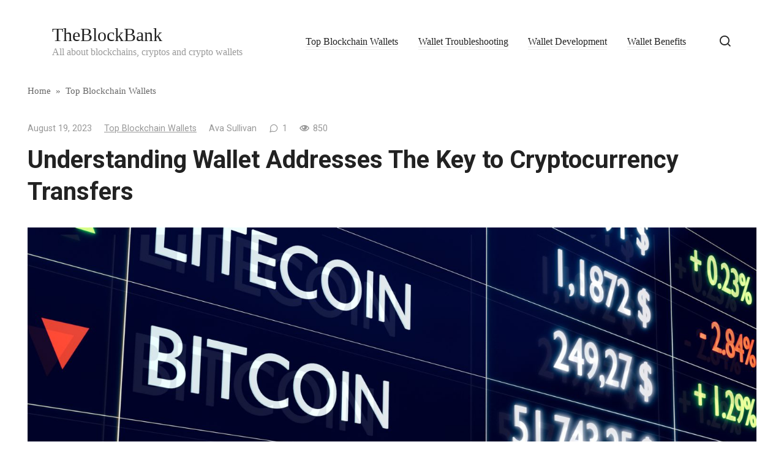

--- FILE ---
content_type: text/html; charset=UTF-8
request_url: https://theblock-bank.com/understanding-wallet-addresses-the-key-to-cryptocurrency-transfers/
body_size: 88779
content:
<!doctype html>
<html lang="en-US">
<head>
	<meta charset="UTF-8">
	<meta name="viewport" content="width=device-width, initial-scale=1">
	<title>Understanding Wallet Addresses The Key to Cryptocurrency Transfers - TheBlockBank</title>
<meta name="description" content="Learn about the importance of wallet addresses in cryptocurrency transfers and how understanding them can help you securely send and receive digital assets.">
<meta name="robots" content="index, follow">
<meta name="googlebot" content="index, follow, max-snippet:-1, max-image-preview:large, max-video-preview:-1">
<meta name="bingbot" content="index, follow, max-snippet:-1, max-image-preview:large, max-video-preview:-1">
<link rel="canonical" href="https://theblock-bank.com/understanding-wallet-addresses-the-key-to-cryptocurrency-transfers/">
<meta property="og:url" content="https://theblock-bank.com/understanding-wallet-addresses-the-key-to-cryptocurrency-transfers/">
<meta property="og:site_name" content="TheBlockBank">
<meta property="og:locale" content="en_US">
<meta property="og:type" content="article">
<meta property="article:author" content="">
<meta property="article:publisher" content="">
<meta property="article:section" content="Top Blockchain Wallets">
<meta property="og:title" content="Understanding Wallet Addresses The Key to Cryptocurrency Transfers - TheBlockBank">
<meta property="og:description" content="Learn about the importance of wallet addresses in cryptocurrency transfers and how understanding them can help you securely send and receive digital assets.">
<meta property="og:image" content="https://theblock-bank.com/wp-content/uploads/2023/07/cryptocurrency_on_a_screen-1.jpg">
<meta property="og:image:secure_url" content="https://theblock-bank.com/wp-content/uploads/2023/07/cryptocurrency_on_a_screen-1.jpg">
<meta property="og:image:width" content="2070">
<meta property="og:image:height" content="1449">
<meta property="fb:pages" content="">
<meta property="fb:admins" content="">
<meta property="fb:app_id" content="">
<meta name="twitter:card" content="summary">
<meta name="twitter:site" content="">
<meta name="twitter:creator" content="">
<meta name="twitter:title" content="Understanding Wallet Addresses The Key to Cryptocurrency Transfers - TheBlockBank">
<meta name="twitter:description" content="Learn about the importance of wallet addresses in cryptocurrency transfers and how understanding them can help you securely send and receive digital assets.">
<meta name="twitter:image" content="https://theblock-bank.com/wp-content/uploads/2023/07/cryptocurrency_on_a_screen-1-1024x717.jpg">
<link rel='dns-prefetch' href='//fonts.googleapis.com' />
<link rel="alternate" type="application/rss+xml" title="TheBlockBank &raquo; Understanding Wallet Addresses The Key to Cryptocurrency Transfers Comments Feed" href="https://theblock-bank.com/understanding-wallet-addresses-the-key-to-cryptocurrency-transfers/feed/" />
<link rel="alternate" title="oEmbed (JSON)" type="application/json+oembed" href="https://theblock-bank.com/wp-json/oembed/1.0/embed?url=https%3A%2F%2Ftheblock-bank.com%2Funderstanding-wallet-addresses-the-key-to-cryptocurrency-transfers%2F" />
<link rel="alternate" title="oEmbed (XML)" type="text/xml+oembed" href="https://theblock-bank.com/wp-json/oembed/1.0/embed?url=https%3A%2F%2Ftheblock-bank.com%2Funderstanding-wallet-addresses-the-key-to-cryptocurrency-transfers%2F&#038;format=xml" />
<style id='wp-img-auto-sizes-contain-inline-css' type='text/css'>
img:is([sizes=auto i],[sizes^="auto," i]){contain-intrinsic-size:3000px 1500px}
/*# sourceURL=wp-img-auto-sizes-contain-inline-css */
</style>
<style id='wp-block-library-inline-css' type='text/css'>
:root{--wp-block-synced-color:#7a00df;--wp-block-synced-color--rgb:122,0,223;--wp-bound-block-color:var(--wp-block-synced-color);--wp-editor-canvas-background:#ddd;--wp-admin-theme-color:#007cba;--wp-admin-theme-color--rgb:0,124,186;--wp-admin-theme-color-darker-10:#006ba1;--wp-admin-theme-color-darker-10--rgb:0,107,160.5;--wp-admin-theme-color-darker-20:#005a87;--wp-admin-theme-color-darker-20--rgb:0,90,135;--wp-admin-border-width-focus:2px}@media (min-resolution:192dpi){:root{--wp-admin-border-width-focus:1.5px}}.wp-element-button{cursor:pointer}:root .has-very-light-gray-background-color{background-color:#eee}:root .has-very-dark-gray-background-color{background-color:#313131}:root .has-very-light-gray-color{color:#eee}:root .has-very-dark-gray-color{color:#313131}:root .has-vivid-green-cyan-to-vivid-cyan-blue-gradient-background{background:linear-gradient(135deg,#00d084,#0693e3)}:root .has-purple-crush-gradient-background{background:linear-gradient(135deg,#34e2e4,#4721fb 50%,#ab1dfe)}:root .has-hazy-dawn-gradient-background{background:linear-gradient(135deg,#faaca8,#dad0ec)}:root .has-subdued-olive-gradient-background{background:linear-gradient(135deg,#fafae1,#67a671)}:root .has-atomic-cream-gradient-background{background:linear-gradient(135deg,#fdd79a,#004a59)}:root .has-nightshade-gradient-background{background:linear-gradient(135deg,#330968,#31cdcf)}:root .has-midnight-gradient-background{background:linear-gradient(135deg,#020381,#2874fc)}:root{--wp--preset--font-size--normal:16px;--wp--preset--font-size--huge:42px}.has-regular-font-size{font-size:1em}.has-larger-font-size{font-size:2.625em}.has-normal-font-size{font-size:var(--wp--preset--font-size--normal)}.has-huge-font-size{font-size:var(--wp--preset--font-size--huge)}.has-text-align-center{text-align:center}.has-text-align-left{text-align:left}.has-text-align-right{text-align:right}.has-fit-text{white-space:nowrap!important}#end-resizable-editor-section{display:none}.aligncenter{clear:both}.items-justified-left{justify-content:flex-start}.items-justified-center{justify-content:center}.items-justified-right{justify-content:flex-end}.items-justified-space-between{justify-content:space-between}.screen-reader-text{border:0;clip-path:inset(50%);height:1px;margin:-1px;overflow:hidden;padding:0;position:absolute;width:1px;word-wrap:normal!important}.screen-reader-text:focus{background-color:#ddd;clip-path:none;color:#444;display:block;font-size:1em;height:auto;left:5px;line-height:normal;padding:15px 23px 14px;text-decoration:none;top:5px;width:auto;z-index:100000}html :where(.has-border-color){border-style:solid}html :where([style*=border-top-color]){border-top-style:solid}html :where([style*=border-right-color]){border-right-style:solid}html :where([style*=border-bottom-color]){border-bottom-style:solid}html :where([style*=border-left-color]){border-left-style:solid}html :where([style*=border-width]){border-style:solid}html :where([style*=border-top-width]){border-top-style:solid}html :where([style*=border-right-width]){border-right-style:solid}html :where([style*=border-bottom-width]){border-bottom-style:solid}html :where([style*=border-left-width]){border-left-style:solid}html :where(img[class*=wp-image-]){height:auto;max-width:100%}:where(figure){margin:0 0 1em}html :where(.is-position-sticky){--wp-admin--admin-bar--position-offset:var(--wp-admin--admin-bar--height,0px)}@media screen and (max-width:600px){html :where(.is-position-sticky){--wp-admin--admin-bar--position-offset:0px}}

/*# sourceURL=wp-block-library-inline-css */
</style><style id='global-styles-inline-css' type='text/css'>
:root{--wp--preset--aspect-ratio--square: 1;--wp--preset--aspect-ratio--4-3: 4/3;--wp--preset--aspect-ratio--3-4: 3/4;--wp--preset--aspect-ratio--3-2: 3/2;--wp--preset--aspect-ratio--2-3: 2/3;--wp--preset--aspect-ratio--16-9: 16/9;--wp--preset--aspect-ratio--9-16: 9/16;--wp--preset--color--black: #000000;--wp--preset--color--cyan-bluish-gray: #abb8c3;--wp--preset--color--white: #ffffff;--wp--preset--color--pale-pink: #f78da7;--wp--preset--color--vivid-red: #cf2e2e;--wp--preset--color--luminous-vivid-orange: #ff6900;--wp--preset--color--luminous-vivid-amber: #fcb900;--wp--preset--color--light-green-cyan: #7bdcb5;--wp--preset--color--vivid-green-cyan: #00d084;--wp--preset--color--pale-cyan-blue: #8ed1fc;--wp--preset--color--vivid-cyan-blue: #0693e3;--wp--preset--color--vivid-purple: #9b51e0;--wp--preset--gradient--vivid-cyan-blue-to-vivid-purple: linear-gradient(135deg,rgb(6,147,227) 0%,rgb(155,81,224) 100%);--wp--preset--gradient--light-green-cyan-to-vivid-green-cyan: linear-gradient(135deg,rgb(122,220,180) 0%,rgb(0,208,130) 100%);--wp--preset--gradient--luminous-vivid-amber-to-luminous-vivid-orange: linear-gradient(135deg,rgb(252,185,0) 0%,rgb(255,105,0) 100%);--wp--preset--gradient--luminous-vivid-orange-to-vivid-red: linear-gradient(135deg,rgb(255,105,0) 0%,rgb(207,46,46) 100%);--wp--preset--gradient--very-light-gray-to-cyan-bluish-gray: linear-gradient(135deg,rgb(238,238,238) 0%,rgb(169,184,195) 100%);--wp--preset--gradient--cool-to-warm-spectrum: linear-gradient(135deg,rgb(74,234,220) 0%,rgb(151,120,209) 20%,rgb(207,42,186) 40%,rgb(238,44,130) 60%,rgb(251,105,98) 80%,rgb(254,248,76) 100%);--wp--preset--gradient--blush-light-purple: linear-gradient(135deg,rgb(255,206,236) 0%,rgb(152,150,240) 100%);--wp--preset--gradient--blush-bordeaux: linear-gradient(135deg,rgb(254,205,165) 0%,rgb(254,45,45) 50%,rgb(107,0,62) 100%);--wp--preset--gradient--luminous-dusk: linear-gradient(135deg,rgb(255,203,112) 0%,rgb(199,81,192) 50%,rgb(65,88,208) 100%);--wp--preset--gradient--pale-ocean: linear-gradient(135deg,rgb(255,245,203) 0%,rgb(182,227,212) 50%,rgb(51,167,181) 100%);--wp--preset--gradient--electric-grass: linear-gradient(135deg,rgb(202,248,128) 0%,rgb(113,206,126) 100%);--wp--preset--gradient--midnight: linear-gradient(135deg,rgb(2,3,129) 0%,rgb(40,116,252) 100%);--wp--preset--font-size--small: 13px;--wp--preset--font-size--medium: 20px;--wp--preset--font-size--large: 36px;--wp--preset--font-size--x-large: 42px;--wp--preset--spacing--20: 0.44rem;--wp--preset--spacing--30: 0.67rem;--wp--preset--spacing--40: 1rem;--wp--preset--spacing--50: 1.5rem;--wp--preset--spacing--60: 2.25rem;--wp--preset--spacing--70: 3.38rem;--wp--preset--spacing--80: 5.06rem;--wp--preset--shadow--natural: 6px 6px 9px rgba(0, 0, 0, 0.2);--wp--preset--shadow--deep: 12px 12px 50px rgba(0, 0, 0, 0.4);--wp--preset--shadow--sharp: 6px 6px 0px rgba(0, 0, 0, 0.2);--wp--preset--shadow--outlined: 6px 6px 0px -3px rgb(255, 255, 255), 6px 6px rgb(0, 0, 0);--wp--preset--shadow--crisp: 6px 6px 0px rgb(0, 0, 0);}:where(.is-layout-flex){gap: 0.5em;}:where(.is-layout-grid){gap: 0.5em;}body .is-layout-flex{display: flex;}.is-layout-flex{flex-wrap: wrap;align-items: center;}.is-layout-flex > :is(*, div){margin: 0;}body .is-layout-grid{display: grid;}.is-layout-grid > :is(*, div){margin: 0;}:where(.wp-block-columns.is-layout-flex){gap: 2em;}:where(.wp-block-columns.is-layout-grid){gap: 2em;}:where(.wp-block-post-template.is-layout-flex){gap: 1.25em;}:where(.wp-block-post-template.is-layout-grid){gap: 1.25em;}.has-black-color{color: var(--wp--preset--color--black) !important;}.has-cyan-bluish-gray-color{color: var(--wp--preset--color--cyan-bluish-gray) !important;}.has-white-color{color: var(--wp--preset--color--white) !important;}.has-pale-pink-color{color: var(--wp--preset--color--pale-pink) !important;}.has-vivid-red-color{color: var(--wp--preset--color--vivid-red) !important;}.has-luminous-vivid-orange-color{color: var(--wp--preset--color--luminous-vivid-orange) !important;}.has-luminous-vivid-amber-color{color: var(--wp--preset--color--luminous-vivid-amber) !important;}.has-light-green-cyan-color{color: var(--wp--preset--color--light-green-cyan) !important;}.has-vivid-green-cyan-color{color: var(--wp--preset--color--vivid-green-cyan) !important;}.has-pale-cyan-blue-color{color: var(--wp--preset--color--pale-cyan-blue) !important;}.has-vivid-cyan-blue-color{color: var(--wp--preset--color--vivid-cyan-blue) !important;}.has-vivid-purple-color{color: var(--wp--preset--color--vivid-purple) !important;}.has-black-background-color{background-color: var(--wp--preset--color--black) !important;}.has-cyan-bluish-gray-background-color{background-color: var(--wp--preset--color--cyan-bluish-gray) !important;}.has-white-background-color{background-color: var(--wp--preset--color--white) !important;}.has-pale-pink-background-color{background-color: var(--wp--preset--color--pale-pink) !important;}.has-vivid-red-background-color{background-color: var(--wp--preset--color--vivid-red) !important;}.has-luminous-vivid-orange-background-color{background-color: var(--wp--preset--color--luminous-vivid-orange) !important;}.has-luminous-vivid-amber-background-color{background-color: var(--wp--preset--color--luminous-vivid-amber) !important;}.has-light-green-cyan-background-color{background-color: var(--wp--preset--color--light-green-cyan) !important;}.has-vivid-green-cyan-background-color{background-color: var(--wp--preset--color--vivid-green-cyan) !important;}.has-pale-cyan-blue-background-color{background-color: var(--wp--preset--color--pale-cyan-blue) !important;}.has-vivid-cyan-blue-background-color{background-color: var(--wp--preset--color--vivid-cyan-blue) !important;}.has-vivid-purple-background-color{background-color: var(--wp--preset--color--vivid-purple) !important;}.has-black-border-color{border-color: var(--wp--preset--color--black) !important;}.has-cyan-bluish-gray-border-color{border-color: var(--wp--preset--color--cyan-bluish-gray) !important;}.has-white-border-color{border-color: var(--wp--preset--color--white) !important;}.has-pale-pink-border-color{border-color: var(--wp--preset--color--pale-pink) !important;}.has-vivid-red-border-color{border-color: var(--wp--preset--color--vivid-red) !important;}.has-luminous-vivid-orange-border-color{border-color: var(--wp--preset--color--luminous-vivid-orange) !important;}.has-luminous-vivid-amber-border-color{border-color: var(--wp--preset--color--luminous-vivid-amber) !important;}.has-light-green-cyan-border-color{border-color: var(--wp--preset--color--light-green-cyan) !important;}.has-vivid-green-cyan-border-color{border-color: var(--wp--preset--color--vivid-green-cyan) !important;}.has-pale-cyan-blue-border-color{border-color: var(--wp--preset--color--pale-cyan-blue) !important;}.has-vivid-cyan-blue-border-color{border-color: var(--wp--preset--color--vivid-cyan-blue) !important;}.has-vivid-purple-border-color{border-color: var(--wp--preset--color--vivid-purple) !important;}.has-vivid-cyan-blue-to-vivid-purple-gradient-background{background: var(--wp--preset--gradient--vivid-cyan-blue-to-vivid-purple) !important;}.has-light-green-cyan-to-vivid-green-cyan-gradient-background{background: var(--wp--preset--gradient--light-green-cyan-to-vivid-green-cyan) !important;}.has-luminous-vivid-amber-to-luminous-vivid-orange-gradient-background{background: var(--wp--preset--gradient--luminous-vivid-amber-to-luminous-vivid-orange) !important;}.has-luminous-vivid-orange-to-vivid-red-gradient-background{background: var(--wp--preset--gradient--luminous-vivid-orange-to-vivid-red) !important;}.has-very-light-gray-to-cyan-bluish-gray-gradient-background{background: var(--wp--preset--gradient--very-light-gray-to-cyan-bluish-gray) !important;}.has-cool-to-warm-spectrum-gradient-background{background: var(--wp--preset--gradient--cool-to-warm-spectrum) !important;}.has-blush-light-purple-gradient-background{background: var(--wp--preset--gradient--blush-light-purple) !important;}.has-blush-bordeaux-gradient-background{background: var(--wp--preset--gradient--blush-bordeaux) !important;}.has-luminous-dusk-gradient-background{background: var(--wp--preset--gradient--luminous-dusk) !important;}.has-pale-ocean-gradient-background{background: var(--wp--preset--gradient--pale-ocean) !important;}.has-electric-grass-gradient-background{background: var(--wp--preset--gradient--electric-grass) !important;}.has-midnight-gradient-background{background: var(--wp--preset--gradient--midnight) !important;}.has-small-font-size{font-size: var(--wp--preset--font-size--small) !important;}.has-medium-font-size{font-size: var(--wp--preset--font-size--medium) !important;}.has-large-font-size{font-size: var(--wp--preset--font-size--large) !important;}.has-x-large-font-size{font-size: var(--wp--preset--font-size--x-large) !important;}
/*# sourceURL=global-styles-inline-css */
</style>

<style id='classic-theme-styles-inline-css' type='text/css'>
/*! This file is auto-generated */
.wp-block-button__link{color:#fff;background-color:#32373c;border-radius:9999px;box-shadow:none;text-decoration:none;padding:calc(.667em + 2px) calc(1.333em + 2px);font-size:1.125em}.wp-block-file__button{background:#32373c;color:#fff;text-decoration:none}
/*# sourceURL=/wp-includes/css/classic-themes.min.css */
</style>
<link rel='stylesheet' id='authors-list-css-css' href='https://theblock-bank.com/wp-content/plugins/authors-list/backend/assets/css/front.css?ver=2.0.3'  media='all' />
<link rel='stylesheet' id='jquery-ui-css-css' href='https://theblock-bank.com/wp-content/plugins/authors-list/backend/assets/css/jquery-ui.css?ver=2.0.3'  media='all' />
<link rel='stylesheet' id='contact-form-7-css' href='https://theblock-bank.com/wp-content/plugins/contact-form-7/includes/css/styles.css?ver=5.7.7'  media='all' />
<link rel='stylesheet' id='google-fonts-css' href='https://fonts.googleapis.com/css?family=Roboto%3A400%2C400i%2C700%7CMontserrat%3A400%2C400i%2C700&#038;subset=cyrillic&#038;display=swap&#038;ver=6.9'  media='all' />
<link rel='stylesheet' id='journalx-style-css' href='https://theblock-bank.com/wp-content/themes/journalx/assets/css/style.min.css?ver=2.0.4'  media='all' />
<script type="text/javascript" src="https://theblock-bank.com/wp-includes/js/jquery/jquery.min.js?ver=3.7.1" id="jquery-core-js"></script>
<script type="text/javascript" src="https://theblock-bank.com/wp-includes/js/jquery/jquery-migrate.min.js?ver=3.4.1" id="jquery-migrate-js"></script>
<link rel="https://api.w.org/" href="https://theblock-bank.com/wp-json/" /><link rel="alternate" title="JSON" type="application/json" href="https://theblock-bank.com/wp-json/wp/v2/posts/1879" /><link rel="EditURI" type="application/rsd+xml" title="RSD" href="https://theblock-bank.com/xmlrpc.php?rsd" />
<meta name="generator" content="WordPress 6.9" />
<link rel='shortlink' href='https://theblock-bank.com/?p=1879' />
<link rel="preload" href="https://theblock-bank.com/wp-content/themes/journalx/assets/fonts/icomoon.ttf" as="font" crossorigin><link rel="icon" href="https://theblock-bank.com/wp-content/uploads/2023/07/cropped-blockbank-favicon-32x32.png" sizes="32x32" />
<link rel="icon" href="https://theblock-bank.com/wp-content/uploads/2023/07/cropped-blockbank-favicon-192x192.png" sizes="192x192" />
<link rel="apple-touch-icon" href="https://theblock-bank.com/wp-content/uploads/2023/07/cropped-blockbank-favicon-180x180.png" />
<meta name="msapplication-TileImage" content="https://theblock-bank.com/wp-content/uploads/2023/07/cropped-blockbank-favicon-270x270.png" />
    </head>

<body class="wp-singular post-template-default single single-post postid-1879 single-format-standard wp-theme-journalx sidebar-none">



<div id="page" class="site">
	<a class="skip-link screen-reader-text" href="#content">Skip to content</a>

    

<header id="masthead" class="site-header" itemscope itemtype="http://schema.org/WPHeader">
    <div class="site-header-inner fixed">

        <div class="humburger js-humburger"><span></span><span></span><span></span></div>

        
<div class="site-branding">

    <div class="site-branding__body"><div class="site-title"><a href="https://theblock-bank.com/">TheBlockBank</a></div><p class="site-description">All about blockchains, cryptos and crypto wallets</p></div>
</div><!-- .site-branding -->

        
        
                    <nav id="site-navigation" class="main-navigation">
                <div class="menu-header-container"><ul id="primary-menu" class="menu"><li id="menu-item-267" class="menu-item menu-item-type-taxonomy menu-item-object-category current-post-ancestor current-menu-parent current-post-parent menu-item-267"><a href="https://theblock-bank.com/category/top-blockchain-wallets/">Top Blockchain Wallets</a></li>
<li id="menu-item-268" class="menu-item menu-item-type-taxonomy menu-item-object-category menu-item-268"><a href="https://theblock-bank.com/category/wallet-troubleshooting/">Wallet Troubleshooting</a></li>
<li id="menu-item-269" class="menu-item menu-item-type-taxonomy menu-item-object-category menu-item-269"><a href="https://theblock-bank.com/category/wallet-development/">Wallet Development</a></li>
<li id="menu-item-270" class="menu-item menu-item-type-taxonomy menu-item-object-category menu-item-270"><a href="https://theblock-bank.com/category/wallet-benefits/">Wallet Benefits</a></li>
</ul></div>            </nav><!-- #site-navigation -->
        
        
                    <div class="header-search">
                <span class="search-icon js-search-icon"></span>
            </div>
        
    </div>
</header><!-- #masthead -->


    <div class="mobile-menu-placeholder js-mobile-menu-placeholder"></div>

    <div class="search-screen js-search-screen">
        
<form role="search" method="get" class="search-form" action="https://theblock-bank.com/">
    <label>
        <span class="screen-reader-text">Search for:</span>
        <input type="search" class="search-field" placeholder="Search …" value="" name="s">
    </label>
    <button type="submit" class="search-submit"></button>
</form>    </div>

    
    
	<div id="content" class="site-content">

	<div id="primary" class="content-area" itemscope itemtype="http://schema.org/Article">
		<main id="main" class="site-main">

            <div class="breadcrumb" itemscope itemtype="http://schema.org/BreadcrumbList"><span class="breadcrumb-item" itemprop="itemListElement" itemscope itemtype="http://schema.org/ListItem"><a href="https://theblock-bank.com/" itemprop="item"><span itemprop="name">Home</span></a><meta itemprop="position" content="0"></span> <span class="breadcrumb-separator">»</span> <span class="breadcrumb-item" itemprop="itemListElement" itemscope itemtype="http://schema.org/ListItem"><a href="https://theblock-bank.com/category/top-blockchain-wallets/" itemprop="item"><span itemprop="name">Top Blockchain Wallets</span></a><meta itemprop="position" content="1"></span></div>
            
<article id="post-1879" data-post-id="1879" class="article-wrap js-post-container post-1879 post type-post status-publish format-standard has-post-thumbnail  category-top-blockchain-wallets">
    
	<header class="entry-header">
		
                    <div class="entry-meta">
                <span class="entry-date"><time itemprop="datePublished" datetime="2023-08-19">August 19, 2023</time></span><span class="entry-category"><a href="https://theblock-bank.com/category/top-blockchain-wallets/" itemprop="articleSection">Top Blockchain Wallets</a></span><span class="entry-author"><span itemprop="author">Ava Sullivan</span></span><span class="meta-comments js-meta-comments">1</span><span class="meta-views"><span class="js-views-count" data-post_id="1879">850</span></span>            </div><!-- .entry-meta -->
        
                                <h1 class="entry-title" itemprop="headline">Understanding Wallet Addresses The Key to Cryptocurrency Transfers</h1>
                    	</header><!-- .entry-header -->

    
        <div class="post-thumbnail">
        <img width="2070" height="1449" src="https://theblock-bank.com/wp-content/uploads/2023/07/cryptocurrency_on_a_screen-1.jpg" class="attachment- size- wp-post-image" alt="" itemprop="image" decoding="async" fetchpriority="high" srcset="https://theblock-bank.com/wp-content/uploads/2023/07/cryptocurrency_on_a_screen-1.jpg 2070w, https://theblock-bank.com/wp-content/uploads/2023/07/cryptocurrency_on_a_screen-1-300x210.jpg 300w, https://theblock-bank.com/wp-content/uploads/2023/07/cryptocurrency_on_a_screen-1-1024x717.jpg 1024w, https://theblock-bank.com/wp-content/uploads/2023/07/cryptocurrency_on_a_screen-1-768x538.jpg 768w, https://theblock-bank.com/wp-content/uploads/2023/07/cryptocurrency_on_a_screen-1-1536x1075.jpg 1536w, https://theblock-bank.com/wp-content/uploads/2023/07/cryptocurrency_on_a_screen-1-2048x1434.jpg 2048w" sizes="(max-width: 2070px) 100vw, 2070px" />    </div><!-- .post-thumbnail -->
    
    <div class="entry-excerpt">Learn about the importance of wallet addresses in cryptocurrency transfers and how understanding them can help you securely send and receive digital assets.</div>
	<div class="entry-content js-entry-content" itemprop="articleBody">
		<div class="article">
<p>When it comes to cryptocurrencies, understanding wallet addresses is crucial. Wallet addresses are the public keys used in blockchain transactions to send and receive digital assets. Whether you want to create your own crypto or simply receive funds, you need a wallet address.</p>
<p>Wallet addresses are like your digital identity in the crypto world. They are unique and can be generated using various methods and formats. Some wallets even allow you to create multiple addresses, giving you advanced control over your funds.</p>
<p>The concept behind wallet addresses is simple. When you want to receive crypto, you share your wallet address with the sender. This address is a combination of alphanumeric characters that is safe to share publicly. It&#8217;s like sharing your &#8220;account number&#8221; for crypto transactions.</p>
<p>Wallet addresses also play a crucial role in keeping your funds secure. Each address is linked to your private key, which is used to access and manage your funds. Without the private key, no one can access your cryptocurrencies, even if they have your address.</p>
<p>If you&#8217;re new to cryptocurrencies, understanding how wallet addresses work can be a bit overwhelming. But don&#8217;t worry, there are plenty of resources available to help you learn. You can start by reading the whitepaper of the cryptocurrency you&#8217;re interested in or seek guidance from an expert in the field. Additionally, many wallet services offer step-by-step tutorials to help you create and use wallet addresses for transferring cryptocurrencies.</p>
<div class="table-of-contents open"><div class="table-of-contents__header"><span class="table-of-contents__hide js-table-of-contents-hide">Contents</span></div><ol class="table-of-contents__list js-table-of-contents-list">
<li class="level-1"><a href="#why-wallet-addresses-are-important">Why Wallet Addresses are Important</a></li><li class="level-2"><a href="#ensuring-secure-and-accurate-transactions">Ensuring Secure and Accurate Transactions</a></li><li class="level-2"><a href="#privacy-and-anonymity-in-cryptocurrency-transfers">Privacy and Anonymity in Cryptocurrency Transfers</a></li><li class="level-1"><a href="#public-key-vs-wallet-address">Public Key vs Wallet Address</a></li><li class="level-2"><a href="#digital-signatures-and-cryptographic-authentication">Digital Signatures and Cryptographic Authentication</a></li><li class="level-2"><a href="#address-formats-and-compatibility">Address Formats and Compatibility</a></li><li class="level-1"><a href="#what-is-a-wallet-address">What is a Wallet Address</a></li><li class="level-2"><a href="#cryptographic-hash-functions-and-key-generation">Cryptographic Hash Functions and Key Generation</a></li><li class="level-2"><a href="#importance-of-wallet-address-in-blockchain">Importance of Wallet Address in Blockchain Transactions</a></li><li class="level-1"><a href="#can-anyone-track-public-wallet-addresses">Can Anyone Track Public Wallet Addresses</a></li><li class="level-2"><a href="#public-nature-of-blockchain-transactions">Public Nature of Blockchain Transactions</a></li><li class="level-2"><a href="#enhancing-privacy-through-user-strategies">Enhancing Privacy through User Strategies and Tools</a></li><li class="level-2"><a href="#1-reduce-publicity">1. Reduce Publicity</a></li><li class="level-2"><a href="#2-learn-about-blockchain">2. Learn about Blockchain</a></li><li class="level-2"><a href="#3-utilize-advanced-wallets">3. Utilize Advanced Wallets</a></li><li class="level-2"><a href="#4-use-disposable-addresses">4. Use Disposable Addresses</a></li><li class="level-2"><a href="#5-phone-wallets">5. Phone Wallets</a></li><li class="level-2"><a href="#6-read-whitepapers">6. Read Whitepapers</a></li><li class="level-2"><a href="#7-seek-assistance">7. Seek Assistance</a></li><li class="level-2"><a href="#conclusion">Conclusion:</a></li><li class="level-1"><a href="#safety-tips-for-handling-wallet-addresses">Safety Tips for Handling Wallet Addresses</a></li><li class="level-2"><a href="#verifying-address-accuracy-and-source">Verifying Address Accuracy and Source</a></li><li class="level-1"><a href="#frequently-asked-questions">Frequently Asked Questions:</a></li><li class="level-2"><a href="#what-is-a-wallet-address-2">What is a wallet address?</a></li><li class="level-2"><a href="#how-do-i-obtain-a-wallet-address">How do I obtain a wallet address?</a></li><li class="level-2"><a href="#are-wallet-addresses-case-sensitive">Are wallet addresses case-sensitive?</a></li><li class="level-2"><a href="#can-i-have-multiple-wallet-addresses">Can I have multiple wallet addresses?</a></li><li class="level-2"><a href="#what-happens-if-i-send-cryptocurrency-to">What happens if I send cryptocurrency to the wrong wallet address?</a></li><li class="level-1"><a href="#video">Video:</a></li><li class="level-2"><a href="#hardware-wallets-explained-reviewed-and-compared">Hardware Wallets Explained, Reviewed and Compared</a></li><li class="level-2"><a href="#blockchain-wallet-send-receive-swap-full">Blockchain Wallet &#8211; Send, Receive, Swap Full Tutorial</a></li><li class="level-2"><a href="#how-to-transfer-crypto-to-an-external-wallet">How to transfer crypto to an external wallet address from crypto .com</a></li></ol></div><h2 id="why-wallet-addresses-are-important">Why Wallet Addresses are Important</h2>
<p><img decoding="async" src="https://theblock-bank.com/wp-content/uploads/2023/07/keyexplanation-1.jpg" alt="Why Wallet Addresses are Important"></p>
<p>Wallet addresses play a crucial role in the world of cryptocurrencies. They are essential for any crypto-related service you may use. Whether you want to send or receive cryptocurrencies, without wallet addresses, these transactions would not be possible.</p>
<p>Wallet addresses help reduce the complexity of blockchain transactions. Instead of having to deal with long and complicated public keys and private keys, all you need is a wallet address. A wallet address is a user-friendly representation of a public key, making it easier for users to share and interact with each other when transacting.</p>
<p>If you want to receive cryptocurrencies, you need a wallet address. When someone wants to send you crypto, they will use your wallet address as the destination. Just like a bank account number, your wallet address is unique to you. It ensures that the funds are sent to the correct recipient.</p>
<p>Wallet addresses are also useful when you want to share your public information. If you&#8217;re engaging in advanced crypto transactions or services, others may require your wallet address to communicate with you securely and effectively.</p>
<p>Additionally, wallet addresses come in handy if you want to learn more about a particular wallet or exchange. By providing your wallet address, you enable others to analyze the blockchain and gather information about your transactions without compromising your private data.</p>
<p>Creating a wallet address is a necessary step for anyone interested in delving into the world of cryptocurrencies. Most wallets offer an easy-to-follow process that guides you through the creation of your wallet address. It&#8217;s similar to creating a username or a phone number, except that it represents your presence in the crypto world.</p>
<p>Overall, wallet addresses are an essential part of using cryptocurrencies. They help facilitate transactions, reduce complexity, and enable secure communication. Whether you&#8217;re a beginner or an advanced crypto user, understanding and utilizing wallet addresses is fundamental.</p>
<h3 id="ensuring-secure-and-accurate-transactions">Ensuring Secure and Accurate Transactions</h3>
<p>When it comes to sending and receiving cryptocurrencies, it is essential to prioritize security and accuracy. To ensure that your transactions are secure, there are a few advanced measures you need to take:</p>
<ol>
<li>Create a wallet address: If you want to receive crypto, you need to have a wallet address. Wallet addresses are unique strings of characters that serve as your identifier in the blockchain network.</li>
<li>Keep your addresses private: To reduce the risk of unauthorized access to your funds, it is crucial to keep your wallet addresses private. Avoid sharing them with anyone unless you trust the person or service.</li>
<li>Double-check addresses before transactions: Before sending any cryptocurrencies, always double-check the recipient&#8217;s wallet address. One small mistake can lead to irreversible loss of funds.</li>
<li>Use secure wallets and services: There are various wallets and services available in the market. Make sure to choose reputable ones that prioritize security. Research wallet providers, read reviews, and check their security features.</li>
<li>Secure your private keys: Private keys are essential for accessing and managing your crypto assets. Keep them offline and in a secure location, preferably encrypted. Avoid storing them on your phone or sharing them with anyone.</li>
<li>Implement two-factor authentication (2FA): Two-factor authentication adds an extra layer of security to your wallet by requiring an additional verification step, usually through a mobile app or email, to access your account.</li>
<li>Stay informed about security best practices: Crypto is constantly evolving, and new security threats may emerge. Stay updated with the latest security best practices, learn from reputable sources, and educate yourself about potential risks.</li>
</ol>
<p>By following these steps, you can significantly reduce the risk of becoming a victim of fraud or losing your cryptocurrencies. It is important to have a thorough understanding of how wallet addresses and the blockchain work to ensure secure and accurate transactions. Remember, your public address can be shared with others, but your private keys should always remain private.</p>
<h3 id="privacy-and-anonymity-in-cryptocurrency-transfers">Privacy and Anonymity in Cryptocurrency Transfers</h3>
<p><img decoding="async" src="https://theblock-bank.com/wp-content/uploads/2023/07/fb094aa11d5a3f7c3222c987b2024ef0-1.png" alt="Privacy and Anonymity in Cryptocurrency Transfers"></p>
<p>When it comes to cryptocurrency transfers, privacy and anonymity are often of utmost importance. As digital transactions are recorded in a public blockchain, it is crucial to protect personal information and maintain confidentiality.</p>
<p>One way to achieve privacy in cryptocurrency transfers is by using wallet addresses. These addresses help keep transactions anonymous, as they serve as a unique identifier for users in the blockchain. Unlike traditional bank accounts, wallet addresses do not reveal personal details such as names or addresses.</p>
<p>When you create a wallet, you are essentially generating a pair of cryptographic keys &#8211; a public key and a private key. The public key is shared with others, enabling them to send cryptocurrencies to your wallet. On the other hand, the private key is kept secret and grants access to the funds in your wallet.</p>
<p>If you want to receive cryptocurrencies, all you need to do is share your wallet address with the sender. This address is typically a long string of alphanumeric characters that serves as a unique identifier. It is recommended to generate a new address for each transaction to enhance privacy.</p>
<p>Unlike traditional banking, where personal information is required to open an account, cryptocurrencies offer the ability to create wallets without any personal identification. This feature empowers users to maintain their privacy and reduce the risk of identity theft or fraud.</p>
<p>However, it is important to note that while wallet addresses provide anonymity, it is not completely foolproof. A skilled investigator or hacker can potentially trace transactions back to their origin by analyzing the blockchain. Therefore, it is essential to take additional measures to enhance privacy.</p>
<p>There are various strategies and technologies that can help users maintain privacy while making cryptocurrency transfers. For example, some cryptocurrencies, like Monero or Zcash, offer enhanced privacy features, such as built-in mixing or zero-knowledge proofs, which obfuscate transaction details.</p>
<p>Additionally, using techniques like &#8220;coin mixing&#8221; or &#8220;coin tumbling&#8221; can help make transactions more anonymous. These processes involve mixing one&#8217;s own funds with those of other users, making it harder to trace the origin of the funds.</p>
<p>Furthermore, it is crucial to be cautious when sharing wallet addresses, especially online. Malicious actors could potentially use your address to track your transactions or associate them with your online identity. Therefore, it is recommended to limit the sharing of wallet addresses and only provide them to trusted individuals or services.</p>
<p>In conclusion, while wallet addresses help provide a certain level of privacy and anonymity in cryptocurrency transfers, additional measures may be necessary to ensure maximum confidentiality. By understanding the potential risks and implementing best practices, users can help protect their personal information and enjoy the benefits of cryptocurrencies without compromising their privacy.</p>
<h2 id="public-key-vs-wallet-address">Public Key vs Wallet Address</h2>
<p><img decoding="async" src="https://theblock-bank.com/wp-content/uploads/2023/07/273406c6-819c-4a48-a981-8c2dd8b0f907-1.png" alt="Public Key vs Wallet Address"></p>
<p>When it comes to cryptocurrencies, understanding the difference between a public key and a wallet address is essential. They both play important roles in facilitating cryptocurrency transfers and ensuring the security of your digital assets.</p>
<p><strong>Public Key:</strong></p>
<p>A public key is a cryptographic code that is generated as part of a key pair, along with a private key. The public key is derived from the private key using mathematical algorithms. It is called a public key because it is meant to be shared with others.</p>
<p>Your public key serves as your unique identifier on the blockchain network. It is used to encrypt messages and verify transactions. If someone wants to send you cryptocurrencies, they will need your public key to ensure that the transaction reaches the correct recipient.</p>
<p><strong>Wallet Address:</strong></p>
<p>A wallet address is a string of alphanumeric characters that is derived from a public key. It is created by applying a hash function to the public key. Wallet addresses are shorter and easier to remember than public keys, making them more user-friendly.</p>
<p>When you want to receive cryptocurrencies, you provide the sender with your wallet address instead of your public key. This way, you can reduce the risk of sharing your public key directly and protect your privacy. Wallet addresses are meant to be shared publicly, as they are designed to be used as destination addresses for cryptocurrency transfers.</p>
<p><strong>How Do They Work Together?</strong></p>
<p>When you create a cryptocurrency wallet, a key pair consisting of a public key and a private key is generated. The public key is used to create your wallet address, while the private key is kept secret and used to sign transactions.</p>
<p>When someone wants to send you cryptocurrencies, they use your wallet address as the destination address. The transaction is then broadcast to the blockchain network, where it is verified and recorded on the public ledger. The recipient can then access the funds using their private key.</p>
<p>In summary, public keys and wallet addresses are both essential components of cryptocurrency transfers. While public keys are meant to be shared and used for encrypting messages, wallet addresses are used as destination addresses for receiving cryptocurrencies without the need to share the public key itself. Understanding how these components work together can help you navigate the world of cryptocurrencies more efficiently and securely.</p>
<h3 id="digital-signatures-and-cryptographic-authentication">Digital Signatures and Cryptographic Authentication</h3>
<p>In the world of cryptocurrencies, digital signatures play a crucial role in securing transactions and verifying the authenticity of messages. They add an extra layer of security, ensuring that the sender of a transaction is who they claim to be.</p>
<p>Digital signatures are created using advanced cryptographic algorithms. They are unique to each user and are generated using their private key. When a user wants to send a cryptocurrency transfer, they use their private key to create a digital signature that is attached to the transaction.</p>
<p>To verify the authenticity of the message, the recipient of the transaction uses the sender&#8217;s public key to decrypt the signature. If the decrypted signature matches the original message, it means the message has not been tampered with, and the sender is verified.</p>
<p>This process of digital signatures and cryptographic authentication helps to maintain the security and integrity of cryptocurrency transactions. Even if a user&#8217;s wallet address is public, they can only create valid transactions if they possess the corresponding private key.</p>
<p>One of the key advantages of digital signatures is that they allow users to prove ownership of their wallet address without sharing their private key. This means that you can receive cryptocurrency transfers without the need to disclose sensitive information.</p>
<p>For example, imagine you are using your phone to make a payment at a store that accepts cryptocurrencies. You simply scan the store&#8217;s wallet address, and your phone creates a digital signature to authorize the transaction. The store can then verify the authenticity of the digital signature using your public key and process the payment.</p>
<p>Additionally, digital signatures are commonly used to authenticate transactions on blockchain networks. As each transaction is signed with a digital signature, all participants can verify the integrity of the transaction and confirm that it was not modified during transmission.</p>
<p>By understanding digital signatures and their role in cryptographic authentication, you can learn how to use wallets and cryptocurrencies securely. It is essential to properly secure your private key and understand the implications of sharing it with third-party services.</p>
<p>Many wallet providers and cryptocurrency services have integrated digital signature technology into their platforms to help reduce the risk of unauthorized access and fraudulent transactions. Before utilizing a wallet or a service, it&#8217;s crucial to read their whitepaper or terms of service to ensure they prioritize security and protect your digital assets.</p>
<h3 id="address-formats-and-compatibility">Address Formats and Compatibility</h3>
<p>When it comes to sharing and receiving cryptocurrencies, understanding address formats and their compatibility is crucial. Different wallets and services may use different address formats, so it&#8217;s important to be aware of these variations to avoid potential issues and ensure smooth transactions.</p>
<p>Traditional cryptocurrency addresses are a combination of random letters and numbers that serve as a unique identifier for your wallet. These addresses are used to send and receive crypto from one wallet to another.</p>
<p>Some wallets and services use addresses specific to a particular cryptocurrency, while others support multiple cryptocurrencies. For example, Bitcoin addresses start with &#8220;1&#8221; or &#8220;3&#8221;, while Ethereum addresses begin with &#8220;0x&#8221;.</p>
<p>Advanced wallet applications and blockchain platforms often provide address formats compatible with multiple cryptocurrencies. This can be useful if you&#8217;re managing several crypto assets and want to reduce the number of addresses you need to keep track of.</p>
<p>It&#8217;s crucial to ensure you&#8217;re using the correct address format when sharing your public wallet address with others. If you provide an incorrect address, you may not receive the crypto you&#8217;re expecting. Double-checking addresses before sending or sharing them can help avoid costly mistakes.</p>
<p>Some wallets and services offer features that assist in this process. For example, some wallet apps have address books, allowing you to save and label frequently used addresses. This can be especially helpful if you frequently send crypto to the same recipients.</p>
<p>Additionally, some wallets can generate new addresses for each transaction, providing an extra layer of privacy. This feature helps prevent others from easily tracking your transactions using your public address.</p>
<p>If you&#8217;re new to cryptocurrencies and want to learn more about addresses and how they work, many wallet providers offer educational resources, tutorials, or even whitepapers. These resources can provide in-depth information on address formats and compatibility, giving you a better understanding of the technical aspects of crypto transactions.</p>
<p>As cryptocurrencies become more popular and widely accepted, it&#8217;s important to stay informed about address formats and compatibility to ensure smooth and secure transactions. Whether you&#8217;re using a wallet on your phone or an advanced blockchain platform, understanding how addresses work can help you navigate the world of crypto with confidence.</p>
<h2 id="what-is-a-wallet-address">What is a Wallet Address</h2>
<p><img decoding="async" src="https://theblock-bank.com/wp-content/uploads/2023/07/custodial_non-custodial_infographic_mar23-1.jpg" alt="What is a Wallet Address"></p>
<p>A wallet address, also known as a cryptocurrency address or public address, is a unique identifier for your cryptocurrency wallet. It is similar to a phone number or email address, but specifically designed for cryptocurrencies. Wallet addresses are used to send and receive cryptocurrencies, and they play a crucial role in the transfer process.</p>
<p>When you want to receive cryptocurrency, you will need to provide the sender with your wallet address. This address acts as the destination for the funds and ensures that they are sent to the correct wallet. It is important to note that wallet addresses are specific to each cryptocurrency. For example, a Bitcoin wallet address will not work for Ethereum or any other cryptocurrency.</p>
<p>Wallet addresses are typically a long string of alphanumeric characters. They are randomly generated and serve as a cryptographic representation of your wallet. Wallet addresses are often case-sensitive, so it is important to double-check when sharing or entering them.</p>
<p>Since wallet addresses are public information, you can freely share them with others without compromising the security of your funds. However, it is always important to exercise caution when sharing personal information, including wallet addresses, online.</p>
<p>Wallet addresses are not stored in a central database or controlled by any central authority. Instead, they are recorded on the blockchain, which is a decentralized and distributed ledger that keeps a record of all cryptocurrency transactions. Each wallet address has a corresponding private key, which is used to access and manage the funds associated with that address.</p>
<p>If you want to create a wallet address, you will need to use a cryptocurrency wallet. Wallets are software or hardware devices that allow you to store, send, and receive cryptocurrencies. There are various types of wallets available, including desktop wallets, mobile wallets, and hardware wallets.</p>
<p>Wallet addresses can also be used to help reduce the risk of errors when sending cryptocurrency. If you want to send funds to another person or service, you can simply copy and paste their wallet address into your wallet or scan a QR code. This eliminates the need to manually enter the address, which can be prone to mistakes.</p>
<p>Understanding wallet addresses is essential if you want to learn more about cryptocurrencies and how they work. They are a fundamental part of the cryptocurrency ecosystem and play a crucial role in facilitating secure and efficient transactions.</p>
<h3 id="cryptographic-hash-functions-and-key-generation">Cryptographic Hash Functions and Key Generation</h3>
<p>In the world of cryptocurrencies, understanding cryptographic hash functions and key generation is vital. These concepts play a crucial role in ensuring the security and integrity of transactions.</p>
<p>A cryptographic hash function is a mathematical algorithm that takes an input of any size and produces a fixed-size output. This output, known as the hash value or hash code, is unique to the input. The hash function is designed in such a way that even a small change in the input will result in a drastically different hash value.</p>
<p>Hash functions are used extensively in various aspects of cryptocurrency. One of their primary applications is in the creation of wallet addresses. A wallet address is a long string of characters that serves as a unique identifier for a user&#8217;s wallet. It is used to receive funds and to send cryptocurrencies to other addresses.</p>
<p>When you want to receive funds, you share your wallet address with the sender. The address is derived from a public key, which is in turn generated from a private key. The private key is a randomly generated string of characters known only to the wallet owner. It is essential to keep this private key secure as anyone who possesses it can access the funds in the wallet.</p>
<p>Using a cryptographic hash function, the public key is generated from the private key. This ensures that the public key cannot be used to derive the private key, thus protecting the wallet owner&#8217;s funds. The public key is then transformed into a wallet address through a series of additional cryptographic operations.</p>
<p>By using cryptographic hash functions, the need to share sensitive information, such as the private key, is eliminated. Wallet addresses can be freely shared with other users without the risk of compromising the security of the funds. This is particularly advantageous in services like online exchanges, where users often need to provide their wallet addresses to receive cryptocurrencies.</p>
<p>It is important to note that wallet addresses are typically case-sensitive. Even a small change in the address can result in the loss of funds. Therefore, it is crucial to double-check the accuracy of the address before initiating any transactions.</p>
<p>Understanding cryptographic hash functions and key generation is essential for anyone looking to learn about cryptocurrencies and create their wallets. They help ensure the security and privacy of transactions in the blockchain network, even in the face of advanced cryptographic attacks.</p>
<h3 id="importance-of-wallet-address-in-blockchain">Importance of Wallet Address in Blockchain Transactions</h3>
<p>The wallet address plays a crucial role in blockchain transactions. Whether you&#8217;re sending or receiving cryptocurrencies, you need a wallet address to complete the transaction. Understanding the significance of wallet addresses is essential if you want to participate in the world of crypto.</p>
<p>When it comes to cryptocurrencies, every transaction needs a unique wallet address. Wallet addresses help identify where the cryptocurrencies are coming from and where they are going. Without a wallet address, it would be impossible to send or receive crypto.</p>
<p>Your wallet address is like a public key that is associated with your wallet. It is derived from your private key, which is a randomly generated string of characters. The public key, or wallet address, is the one you share with others to facilitate transactions.</p>
<p>Wallet addresses are usually a long string of alphanumeric characters. A typical Bitcoin wallet address, for example, starts with a &#8220;1&#8221; followed by a combination of letters and numbers.</p>
<p>It is important to note that wallet addresses are case-sensitive. Even a minor typo in a wallet address could result in the loss of your funds. Therefore, it&#8217;s crucial to double-check and ensure accuracy when sharing wallet addresses.</p>
<p>One useful feature of wallet addresses is that they can be generated offline. This means that you can create a wallet address without an internet connection, ensuring added security for your funds. Many advanced wallets also offer the option to generate multiple wallet addresses to enhance privacy and security.</p>
<p>Another benefit of wallet addresses is that they reduce the risk of identity theft. Unlike traditional banking systems where personal information is required, wallet addresses do not reveal any personal details. This anonymity makes blockchain transactions more secure and private.</p>
<p>Wallet addresses are also important in reducing the complexity of sharing transactions. Instead of having to provide bank account details or phone numbers, you can simply share your wallet address to receive cryptocurrency. This simplification makes cross-border transactions faster and more efficient.</p>
<p>It&#8217;s important to note that each blockchain and cryptocurrency may have its own unique way of generating and using wallet addresses. Therefore, if you&#8217;re new to crypto, it&#8217;s essential to learn about the specific wallet address format for the cryptocurrency you&#8217;re dealing with. This information can usually be found in the cryptocurrency&#8217;s whitepaper or documentation.</p>
<p>In conclusion, wallet addresses are a fundamental component of blockchain transactions. They serve as the public keys that allow you to send and receive cryptocurrencies securely without revealing personal information. Understanding how wallet addresses work is essential if you want to navigate the world of crypto and make transactions with ease.</p>
<h2 id="can-anyone-track-public-wallet-addresses">Can Anyone Track Public Wallet Addresses</h2>
<p>Public wallet addresses in cryptocurrencies are designed to be transparent. When you create a wallet, you will receive a public address that you can share with others to receive funds. This public address can be tracked by anyone who has access to the blockchain, which is a decentralized ledger that records all transactions.</p>
<p>However, it is important to note that while public wallet addresses can be tracked, they do not reveal personal information about the owner of the wallet. They simply provide a way for others to send funds to the wallet without the need for sharing personal details.</p>
<p>Tracking public wallet addresses can be done through various methods. One simple way is to use a blockchain explorer, which is a tool that allows you to search for specific transactions or wallet addresses. By entering a public wallet address into a blockchain explorer, you can view its transaction history and see the funds that have been received or sent from that address.</p>
<p>Advanced users and even some crypto service providers can use advanced techniques to track wallet addresses. These methods may involve analyzing transaction patterns, tracing IP addresses, or using other sophisticated tools to link different addresses to the same owner.</p>
<p>However, it is worth noting that there are ways to reduce the traceability of public wallet addresses. For example, some users may choose to use privacy-oriented cryptocurrencies that offer built-in features to obfuscate transaction details and make tracking more difficult.</p>
<p>If you&#8217;re concerned about the privacy of your public wallet address, you can learn more about privacy-focused cryptocurrencies and their features. Some cryptocurrencies have even developed solutions, such as zero-knowledge proofs or ring signatures, to help protect the privacy of wallet addresses.</p>
<p>In conclusion, while public wallet addresses can be tracked, they do not reveal personal information about the owner. If you want to reduce the traceability of your public wallet address, you can explore privacy-focused cryptocurrencies or use advanced techniques to enhance your privacy.</p>
<h3 id="public-nature-of-blockchain-transactions">Public Nature of Blockchain Transactions</h3>
<p>One of the key features of cryptocurrencies is the ability to receive and send digital assets without the need for intermediaries like banks. However, this also means that the transactions made with cryptocurrencies are public and can be traced on the blockchain.</p>
<p>When you receive a cryptocurrency, whether it&#8217;s Bitcoin, Ethereum, or any other crypto, the transaction details are recorded on the public ledger known as the blockchain. This allows anyone to see the transaction history associated with a particular wallet address.</p>
<p>While the public nature of blockchain transactions can provide transparency and accountability, it also raises privacy concerns. If you&#8217;re not careful with how you share your wallet address, anyone can track your transaction history, see the balance in your crypto wallet, and potentially even link it to your real-world identity.</p>
<p>To reduce the risks associated with the public nature of blockchain transactions, it&#8217;s essential to learn about privacy-enhancing techniques and take necessary precautions. One way to protect your privacy is to create multiple wallets and use a different wallet address for each transaction. This way, it becomes more challenging to trace your crypto transactions.</p>
<p>Additionally, some advanced users may choose to use privacy-focused cryptocurrencies or services that offer features like coin mixing, which helps obfuscate the transaction history and make it harder to track. However, it&#8217;s important to note that even with these measures, it&#8217;s still possible for determined individuals or organizations to analyze the blockchain and potentially uncover your transaction history.</p>
<p>If you&#8217;re concerned about the public nature of blockchain transactions but still want to share your wallet address for receiving funds, one way to mitigate the risks is by providing a separate wallet address for each transaction. This way, once the transaction is complete, you can generate a new address for future transactions, reducing the linkability of your crypto holdings.</p>
<p>It&#8217;s crucial to understand that while blockchain technology offers numerous advantages, including transparency and decentralization, it&#8217;s essential to take appropriate measures to protect your privacy when using cryptocurrencies. By staying informed and employing best practices, you can enjoy the benefits of blockchain while minimizing potential risks.</p>
<h3 id="enhancing-privacy-through-user-strategies">Enhancing Privacy through User Strategies and Tools</h3>
<p><img decoding="async" src="https://theblock-bank.com/wp-content/uploads/2023/07/bitpanda-infographics_6-wallet.png" alt="Enhancing Privacy through User Strategies and Tools"></p>
<p>In the world of cryptocurrencies, where privacy and security are paramount, users need to take active measures to protect their personal information and financial transactions. By implementing the right strategies and utilizing the appropriate tools, individuals can greatly enhance their privacy and minimize the risks associated with public blockchain networks.</p>
<h3 id="1-reduce-publicity">1. Reduce Publicity</h3>
<p>If you want to maintain a high level of privacy, it&#8217;s important to reduce your online presence. Avoid sharing unnecessary personal information on public platforms, as this can make you vulnerable to identity theft or targeted attacks. The less information you provide, the better your privacy will be.</p>
<h3 id="2-learn-about-blockchain">2. Learn about Blockchain</h3>
<p><img decoding="async" src="https://theblock-bank.com/wp-content/uploads/2023/07/9bee907b-aec0-4f84-bd60-35eaaccdbd92_what-is-a-wallet-address-2x.jpg" alt="2. Learn about Blockchain"></p>
<p>Understanding how blockchain technology works can give you valuable insights into the potential risks and vulnerabilities. By grasping the fundamentals of blockchain, you can make informed decisions and take appropriate measures to protect your privacy.</p>
<h3 id="3-utilize-advanced-wallets">3. Utilize Advanced Wallets</h3>
<p>Using advanced crypto wallets can significantly enhance your privacy. Some wallets allow you to create multiple addresses, making it harder for anyone to trace your transactions. Additionally, these wallets often provide encryption features and secure backup options to protect your funds.</p>
<h3 id="4-use-disposable-addresses">4. Use Disposable Addresses</h3>
<p><img decoding="async" src="https://theblock-bank.com/wp-content/uploads/2023/07/mbc2_0405-1.png" alt="4. Use Disposable Addresses"></p>
<p>Consider using disposable addresses for certain transactions. Disposable addresses are one-time use addresses that can help prevent others from tracking your transaction history. By generating a new address for each transaction, you can minimize the risk of your financial activities being linked.</p>
<h3 id="5-phone-wallets">5. Phone Wallets</h3>
<p>Phone wallets offer convenience and portability, but they can also be a source of vulnerability. Make sure to secure your phone with a strong password or biometric authentication to prevent unauthorized access to your wallet. Regularly update your phone&#8217;s operating system and the wallet app itself to protect against known vulnerabilities.</p>
<h3 id="6-read-whitepapers">6. Read Whitepapers</h3>
<p>Before using a new service or cryptocurrency, it&#8217;s important to read their whitepaper. Whitepapers provide detailed information about the project and its privacy features. By understanding how a service or cryptocurrency handles privacy concerns, you can determine whether it meets your requirements.</p>
<h3 id="7-seek-assistance">7. Seek Assistance</h3>
<p>If you&#8217;re unsure about the privacy implications of a particular service or tool, seek assistance from cryptocurrency communities or experts. Engaging in discussions and seeking advice can help you make more informed choices and protect your privacy.</p>
<h3 id="conclusion">Conclusion:</h3>
<p><img decoding="async" src="https://theblock-bank.com/wp-content/uploads/2023/07/bitpay-wallet-address-1.png" alt="Conclusion:"></p>
<p>Enhancing privacy in the world of cryptocurrencies requires a proactive approach. By implementing the strategies mentioned above and utilizing user-friendly tools, individuals can greatly enhance their privacy and protect their financial transactions from unauthorized access or tracking.</p>
<h2 id="safety-tips-for-handling-wallet-addresses">Safety Tips for Handling Wallet Addresses</h2>
<p>When it comes to handling wallet addresses, there are a few safety tips that can help you navigate the world of cryptocurrencies with ease. Whether you are new to the world of crypto or have been using digital wallets for a while, these tips can help ensure the security of your funds.</p>
<ul>
<li><strong>Use reputable wallet services:</strong> There are many wallet service providers available, so it&#8217;s crucial to choose a reputable one. Look for well-established companies with a track record of providing secure and reliable wallet services. Reading reviews and doing research can help you find the best wallet service for your needs.</li>
<li><strong>Create wallets offline:</strong> To reduce the risk of your wallet address being compromised, it&#8217;s recommended to create wallets offline. This means generating your wallet address on a device that is not connected to the internet. By doing this, you can ensure that there is no risk of malware or hackers gaining access to your wallet information.</li>
<li><strong>Never share your private key:</strong> Your wallet address has a public key and a private key. The private key is like a password that gives you access to your funds. It&#8217;s crucial never to share your private key with anyone. Keep it safe and secure, preferably offline and in a secure location.</li>
<li><strong>Double-check addresses:</strong> One common mistake people make is entering the wrong wallet address when sending or receiving cryptocurrencies. Always double-check the wallet address before initiating any transfers. Even a small mistake in the address can result in the loss of your funds, as transactions on the blockchain are irreversible.</li>
<li><strong>Avoid sharing addresses on insecure platforms:</strong> While it&#8217;s generally safe to share your wallet address with others for receiving funds, it&#8217;s essential to be cautious about where and how you share it. Avoid sharing your wallet address on insecure platforms or through unencrypted channels. Use secure messaging apps or encrypted email services when sharing your wallet address.</li>
<li><strong>Keep your devices secure:</strong> Ensure that your devices, including your phone and computer, are kept secure and up to date. Regularly update your operating system, antivirus software, and avoid downloading apps or files from untrusted sources. This will help minimize the risk of malware or hackers gaining access to your wallet information.</li>
<li><strong>Learn about advanced security features:</strong> Many wallets offer advanced security features, such as multi-factor authentication (MFA) or hardware wallet integration. Take the time to learn about these features and how to enable them. They can provide an extra layer of security to your wallet and protect your funds.</li>
</ul>
<p>By following these safety tips, you can help protect your wallet address and ensure the security of your cryptocurrencies. It&#8217;s important to stay vigilant and keep yourself updated on the latest security practices in the crypto world.</p>
<h3 id="verifying-address-accuracy-and-source">Verifying Address Accuracy and Source</h3>
<p>When you need to receive crypto from someone or send it to someone, it&#8217;s crucial to ensure the accuracy of the wallet address. Making a mistake in the address can lead to the loss of your funds, as transactions on the blockchain are irreversible.</p>
<p>If you want to receive crypto, you need to share your wallet address with the sender. It&#8217;s essential to double-check the address before providing it to avoid any errors. One way to do this is by copying and pasting the address instead of manually typing it. This reduces the chances of making a typo.</p>
<p>Additionally, you can use advanced features provided by some crypto wallets and services to help verify the accuracy of addresses. For example, some wallets display the first few and last few characters of an address when receiving crypto. This can act as a visual check to ensure that the characters match the address you want to receive funds to.</p>
<p>Another method for verifying address accuracy is by cross-referencing the address with the source. If the sender has shared their address with you through a reliable channel, such as their official website, a reputable crypto exchange, or their whitepaper, it increases the likelihood of the address being legitimate.</p>
<p>It&#8217;s important to remember that you should never share your private keys with anyone. Your private key grants access to your funds, and anyone with access to it can control your cryptocurrencies. Public addresses, on the other hand, are safe to share, as they allow people to send funds to you without gaining control over your wallet.</p>
<p>By taking these precautions and verifying address accuracy and source, you can reduce the risk of sending funds to the wrong recipient or falling victim to fraud. Learn about the specific verification processes provided by your wallet or service to ensure the security of your crypto transactions.</p>
</div>
<div class="faq" itemscope itemtype="https://schema.org/FAQPage">
<h2 id="frequently-asked-questions">Frequently Asked Questions:</h2>
<div itemscope itemprop="mainEntity" itemtype="https://schema.org/Question">
<h3 itemprop="name" id="what-is-a-wallet-address-2">What is a wallet address?</h3>
<div itemscope itemprop="acceptedAnswer" itemtype="https://schema.org/Answer">
<p itemprop="text">A wallet address is a unique identifier consisting of a combination of numbers and letters used to receive, store, and send cryptocurrencies. It is comparable to a bank account number.</p></div>
</div>
<div itemscope itemprop="mainEntity" itemtype="https://schema.org/Question">
<h3 itemprop="name" id="how-do-i-obtain-a-wallet-address">How do I obtain a wallet address?</h3>
<div itemscope itemprop="acceptedAnswer" itemtype="https://schema.org/Answer">
<p itemprop="text">You can obtain a wallet address by creating a cryptocurrency wallet. There are several types of wallets, including software wallets, hardware wallets, and online wallets. Once you have created a wallet, you will be assigned a unique address.</p></div>
</div>
<div itemscope itemprop="mainEntity" itemtype="https://schema.org/Question">
<h3 itemprop="name" id="are-wallet-addresses-case-sensitive">Are wallet addresses case-sensitive?</h3>
<div itemscope itemprop="acceptedAnswer" itemtype="https://schema.org/Answer">
<p itemprop="text">Yes, wallet addresses are case-sensitive. It is important to enter the address exactly as it is provided to avoid any errors in cryptocurrency transfers.</p></div>
</div>
<div itemscope itemprop="mainEntity" itemtype="https://schema.org/Question">
<h3 itemprop="name" id="can-i-have-multiple-wallet-addresses">Can I have multiple wallet addresses?</h3>
<div itemscope itemprop="acceptedAnswer" itemtype="https://schema.org/Answer">
<p itemprop="text">Yes, you can have multiple wallet addresses. Many cryptocurrency wallets allow you to create and manage multiple addresses for different purposes. This can help with organization and privacy.</p></div>
</div>
<div itemscope itemprop="mainEntity" itemtype="https://schema.org/Question">
<h3 itemprop="name" id="what-happens-if-i-send-cryptocurrency-to">What happens if I send cryptocurrency to the wrong wallet address?</h3>
<div itemscope itemprop="acceptedAnswer" itemtype="https://schema.org/Answer">
<p itemprop="text">If you send cryptocurrency to the wrong wallet address, it is unlikely that you will be able to retrieve the funds. Cryptocurrency transactions are irreversible, and once the funds are sent, they cannot be reversed or refunded. It is important to double-check the address before sending any cryptocurrency.</p></div>
</div>
</div>
<div class="movie">
<h2 id="video">Video:</h2>
<h3 id="hardware-wallets-explained-reviewed-and-compared">Hardware Wallets Explained, Reviewed and Compared</h3>
<p>  <iframe width="750" height="420" src="https://www.youtube.com/embed/aPprQUQljHE" title="Understanding Wallet Addresses The Key to Cryptocurrency Transfers" frameborder="0" allow="accelerometer; autoplay; clipboard-write; encrypted-media; gyroscope; picture-in-picture; web-share" allowfullscreen></iframe></p>
<h3 id="blockchain-wallet-send-receive-swap-full">Blockchain Wallet &#8211; Send, Receive, Swap Full Tutorial</h3>
<p>  <iframe width="750" height="420" src="https://www.youtube.com/embed/JI1w4FayL0g" title="Understanding Wallet Addresses The Key to Cryptocurrency Transfers" frameborder="0" allow="accelerometer; autoplay; clipboard-write; encrypted-media; gyroscope; picture-in-picture; web-share" allowfullscreen></iframe></p>
<h3 id="how-to-transfer-crypto-to-an-external-wallet">How to transfer crypto to an external wallet address from crypto .com</h3>
<p>  <iframe loading="lazy" width="750" height="420" src="https://www.youtube.com/embed/sCAiXfaPy2c" title="Understanding Wallet Addresses The Key to Cryptocurrency Transfers" frameborder="0" allow="accelerometer; autoplay; clipboard-write; encrypted-media; gyroscope; picture-in-picture; web-share" allowfullscreen></iframe></p>
</div>	</div><!-- .entry-content -->

    
    
            <div class="entry-rating">
            <div class="entry-bottom__header">Rating</div>
            <div class="wp-star-rating js-star-rating star-rating--score-0" data-post-id="1879" data-rating-count="0" data-rating-sum="0" data-rating-value="0"><span class="star-rating-item js-star-rating-item" data-score="1"><svg aria-hidden="true" role="img" xmlns="http://www.w3.org/2000/svg" viewBox="0 0 576 512" class="i-ico"><path fill="currentColor" d="M259.3 17.8L194 150.2 47.9 171.5c-26.2 3.8-36.7 36.1-17.7 54.6l105.7 103-25 145.5c-4.5 26.3 23.2 46 46.4 33.7L288 439.6l130.7 68.7c23.2 12.2 50.9-7.4 46.4-33.7l-25-145.5 105.7-103c19-18.5 8.5-50.8-17.7-54.6L382 150.2 316.7 17.8c-11.7-23.6-45.6-23.9-57.4 0z" class="ico-star"></path></svg></span><span class="star-rating-item js-star-rating-item" data-score="2"><svg aria-hidden="true" role="img" xmlns="http://www.w3.org/2000/svg" viewBox="0 0 576 512" class="i-ico"><path fill="currentColor" d="M259.3 17.8L194 150.2 47.9 171.5c-26.2 3.8-36.7 36.1-17.7 54.6l105.7 103-25 145.5c-4.5 26.3 23.2 46 46.4 33.7L288 439.6l130.7 68.7c23.2 12.2 50.9-7.4 46.4-33.7l-25-145.5 105.7-103c19-18.5 8.5-50.8-17.7-54.6L382 150.2 316.7 17.8c-11.7-23.6-45.6-23.9-57.4 0z" class="ico-star"></path></svg></span><span class="star-rating-item js-star-rating-item" data-score="3"><svg aria-hidden="true" role="img" xmlns="http://www.w3.org/2000/svg" viewBox="0 0 576 512" class="i-ico"><path fill="currentColor" d="M259.3 17.8L194 150.2 47.9 171.5c-26.2 3.8-36.7 36.1-17.7 54.6l105.7 103-25 145.5c-4.5 26.3 23.2 46 46.4 33.7L288 439.6l130.7 68.7c23.2 12.2 50.9-7.4 46.4-33.7l-25-145.5 105.7-103c19-18.5 8.5-50.8-17.7-54.6L382 150.2 316.7 17.8c-11.7-23.6-45.6-23.9-57.4 0z" class="ico-star"></path></svg></span><span class="star-rating-item js-star-rating-item" data-score="4"><svg aria-hidden="true" role="img" xmlns="http://www.w3.org/2000/svg" viewBox="0 0 576 512" class="i-ico"><path fill="currentColor" d="M259.3 17.8L194 150.2 47.9 171.5c-26.2 3.8-36.7 36.1-17.7 54.6l105.7 103-25 145.5c-4.5 26.3 23.2 46 46.4 33.7L288 439.6l130.7 68.7c23.2 12.2 50.9-7.4 46.4-33.7l-25-145.5 105.7-103c19-18.5 8.5-50.8-17.7-54.6L382 150.2 316.7 17.8c-11.7-23.6-45.6-23.9-57.4 0z" class="ico-star"></path></svg></span><span class="star-rating-item js-star-rating-item" data-score="5"><svg aria-hidden="true" role="img" xmlns="http://www.w3.org/2000/svg" viewBox="0 0 576 512" class="i-ico"><path fill="currentColor" d="M259.3 17.8L194 150.2 47.9 171.5c-26.2 3.8-36.7 36.1-17.7 54.6l105.7 103-25 145.5c-4.5 26.3 23.2 46 46.4 33.7L288 439.6l130.7 68.7c23.2 12.2 50.9-7.4 46.4-33.7l-25-145.5 105.7-103c19-18.5 8.5-50.8-17.7-54.6L382 150.2 316.7 17.8c-11.7-23.6-45.6-23.9-57.4 0z" class="ico-star"></path></svg></span></div><div class="star-rating-text"><em>( No ratings yet )</em></div>        </div>
    
    
<!--noindex-->
<div class="author-box">
    <div class="author-box__ava">
        <img src="https://theblock-bank.com/wp-content/uploads/2023/07/woman1-150x150.jpeg" width="70" height="70" alt="Ava Sullivan" class="avatar avatar-70 wp-user-avatar wp-user-avatar-70 alignnone photo" />    </div>

    <div class="author-box__body">
        <div class="author-box__author">
            <a href ="https://theblock-bank.com/author/ava-sullivan/" target="_self">Ava Sullivan</a><em>/ author of the article</em>        </div>
        <div class="author-box__description">
            <!--noindex--><p>Seasoned author with a deep understanding of blockchains, cryptocurrencies, and wallets. With years of experience in the field, Ava has written extensively on the subject, providing valuable insights and analysis. Their expertise and passion for all things blockchain make them a go-to resource for anyone seeking to learn more about this rapidly evolving technology.</p>
<!--/noindex-->
        </div>

        
    </div>
</div>
<!--/noindex-->

        <footer class="entry-footer">
                    <span class="entry-footer__comments js-load-comments" data-post-id="1879">Comments<sup>1</sup></span>
        
                                    <span class="entry-footer__share-title">Share: </span>
            
		    <div class="social-buttons"><span class="social-button social-button--vkontakte" data-social="vkontakte" data-image="https://theblock-bank.com/wp-content/uploads/2023/07/cryptocurrency_on_a_screen-1-150x150.jpg"></span><span class="social-button social-button--facebook" data-social="facebook"></span><span class="social-button social-button--telegram" data-social="telegram"></span><span class="social-button social-button--odnoklassniki" data-social="odnoklassniki"></span><span class="social-button social-button--twitter" data-social="twitter"></span><span class="social-button social-button--sms" data-social="sms"></span><span class="social-button social-button--viber" data-social="viber"></span><span class="social-button social-button--whatsapp" data-social="whatsapp"></span></div>        	</footer><!-- .entry-footer -->
    
    
                <div id="entry_comments_1879" class="entry-comments" data-post-id="1879">
            <div class="donut"></div>  Loading...        </div>
        
    
                    <div class="related-posts container"><div class="related-posts__header">Related articles</div><div class="related-posts__list">
<article class="post-box ">

    <a href="https://theblock-bank.com/binance-smart-chain-blockchain-wallet-enhancing-security-and-efficiency/">
        <div class="post-box__thumbnail"><img width="180" height="100" src="https://theblock-bank.com/wp-content/uploads/2023/07/d2911999c99f49d9b4f9a4087f74766e-180x100.jpeg" class="attachment-thumb-small size-thumb-small wp-post-image" alt="" decoding="async" loading="lazy" /></div><h2 class="post-box__title">Binance Smart Chain Blockchain Wallet: Enhancing Security and Efficiency</h2>    </a>

</article>

<article class="post-box ">

    <a href="https://theblock-bank.com/10-best-crypto-wallets-for-android-which-one-is-right-for-you/">
        <div class="post-box__thumbnail"><img width="180" height="100" src="https://theblock-bank.com/wp-content/uploads/2023/07/gear-coinbase-app-screens-4-180x100.jpg" class="attachment-thumb-small size-thumb-small wp-post-image" alt="" decoding="async" loading="lazy" /></div><h2 class="post-box__title">10 Best Crypto Wallets for Android Which One is Right for You</h2>    </a>

</article>

<article class="post-box ">

    <a href="https://theblock-bank.com/top-10-nft-wallets-in-2023-safest-options-for-storing-your-digital-assets/">
        <div class="post-box__thumbnail"><img width="180" height="100" src="https://theblock-bank.com/wp-content/uploads/2023/07/best-nft-wallet-2021-1-180x100.png" class="attachment-thumb-small size-thumb-small wp-post-image" alt="" decoding="async" loading="lazy" /></div><h2 class="post-box__title">Top 10 NFT Wallets in 2023 Safest Options for Storing Your Digital Assets</h2>    </a>

</article>

<article class="post-box ">

    <a href="https://theblock-bank.com/tron-blockchain-wallet-securely-store-and-manage-your-trx-tokens/">
        <div class="post-box__thumbnail"><img width="180" height="100" src="https://theblock-bank.com/wp-content/uploads/2023/07/staking-tron-trx-cryptocurrency-1-180x100.png" class="attachment-thumb-small size-thumb-small wp-post-image" alt="" decoding="async" loading="lazy" /></div><h2 class="post-box__title">Tron Blockchain Wallet &#8211; Securely Store and Manage Your TRX Tokens</h2>    </a>

</article>

<article class="post-box ">

    <a href="https://theblock-bank.com/7-best-bitcoin-hardware-wallets-for-crypto-storage-jul-2023-protect-your-cryptocurrency/">
        <div class="post-box__thumbnail"><img width="180" height="100" src="https://theblock-bank.com/wp-content/uploads/2023/07/best-hardware-crypto-wallets-1-180x100.png" class="attachment-thumb-small size-thumb-small wp-post-image" alt="" decoding="async" loading="lazy" /></div><h2 class="post-box__title">7 BEST Bitcoin Hardware Wallets for Crypto Storage Jul 2023 &#8211; Protect Your Cryptocurrency</h2>    </a>

</article>

<article class="post-box ">

    <a href="https://theblock-bank.com/how-to-choose-the-best-bitcoin-wallet-for-your-needs/">
        <div class="post-box__thumbnail"><img width="180" height="100" src="https://theblock-bank.com/wp-content/uploads/2023/07/get-started-buy-bitcoin-thumbnail-1-180x100.png" class="attachment-thumb-small size-thumb-small wp-post-image" alt="" decoding="async" loading="lazy" /></div><h2 class="post-box__title">How to Choose the Best Bitcoin Wallet for Your Needs</h2>    </a>

</article>

<article class="post-box ">

    <a href="https://theblock-bank.com/what-is-a-crypto-wallet-types-of-crypto-wallets-to-know/">
        <div class="post-box__thumbnail"><img width="180" height="100" src="https://theblock-bank.com/wp-content/uploads/2023/07/types-of-crypto-wallets-1-180x100.png" class="attachment-thumb-small size-thumb-small wp-post-image" alt="" decoding="async" loading="lazy" srcset="https://theblock-bank.com/wp-content/uploads/2023/07/types-of-crypto-wallets-1-180x100.png 180w, https://theblock-bank.com/wp-content/uploads/2023/07/types-of-crypto-wallets-1-300x169.png 300w, https://theblock-bank.com/wp-content/uploads/2023/07/types-of-crypto-wallets-1-1024x576.png 1024w, https://theblock-bank.com/wp-content/uploads/2023/07/types-of-crypto-wallets-1-768x432.png 768w, https://theblock-bank.com/wp-content/uploads/2023/07/types-of-crypto-wallets-1-1536x864.png 1536w, https://theblock-bank.com/wp-content/uploads/2023/07/types-of-crypto-wallets-1.png 1920w" sizes="auto, (max-width: 180px) 100vw, 180px" /></div><h2 class="post-box__title">What Is a Crypto Wallet Types of Crypto Wallets to Know</h2>    </a>

</article>

<article class="post-box ">

    <a href="https://theblock-bank.com/microsoft-integrates-cryptocurrency-wallet-into-edge-browser/">
        <div class="post-box__thumbnail"><img width="180" height="100" src="https://theblock-bank.com/wp-content/uploads/2023/07/microsoft-is-reportedly-working-on-integrating-web3-wallet-on-its-edge-browser-featured-1-180x100.jpg" class="attachment-thumb-small size-thumb-small wp-post-image" alt="" decoding="async" loading="lazy" srcset="https://theblock-bank.com/wp-content/uploads/2023/07/microsoft-is-reportedly-working-on-integrating-web3-wallet-on-its-edge-browser-featured-1-180x100.jpg 180w, https://theblock-bank.com/wp-content/uploads/2023/07/microsoft-is-reportedly-working-on-integrating-web3-wallet-on-its-edge-browser-featured-1-300x169.jpg 300w, https://theblock-bank.com/wp-content/uploads/2023/07/microsoft-is-reportedly-working-on-integrating-web3-wallet-on-its-edge-browser-featured-1-768x432.jpg 768w, https://theblock-bank.com/wp-content/uploads/2023/07/microsoft-is-reportedly-working-on-integrating-web3-wallet-on-its-edge-browser-featured-1.jpg 1024w" sizes="auto, (max-width: 180px) 100vw, 180px" /></div><h2 class="post-box__title">Microsoft Integrates Cryptocurrency Wallet into Edge Browser</h2>    </a>

</article>
</div></div>            
</article><!-- #post-1879 -->

<meta itemscope itemprop="mainEntityOfPage" itemType="https://schema.org/WebPage" itemid="https://theblock-bank.com/understanding-wallet-addresses-the-key-to-cryptocurrency-transfers/" content="Understanding Wallet Addresses The Key to Cryptocurrency Transfers">
<meta itemprop="dateModified" content="2023-07-20">
<meta itemprop="datePublished" content="2023-08-19T12:20:50+00:00">
<meta itemprop="author" content="Ava Sullivan">
<div itemprop="publisher" itemscope itemtype="https://schema.org/Organization" style="display: none;"><meta itemprop="name" content="TheBlockBank"><meta itemprop="telephone" content="TheBlockBank"><meta itemprop="address" content="https://theblock-bank.com"></div>
		</main><!-- #main -->
	</div><!-- #primary -->

    

	</div><!-- #content -->

    
    
    

    
    
        <footer id="colophon" class="site-footer" itemscope itemtype="http://schema.org/WPFooter">
            <div class="site-footer-inner fixed">

                <div class="footer-info">
                    © 2026 TheBlockBank
                                    </div>

                
                
                
    <div class="footer-navigation" itemscope itemtype="http://schema.org/SiteNavigationElement">
        <ul id="menu-footer" class="footer-menu"><li id="menu-item-860" class="menu-item menu-item-type-post_type menu-item-object-page menu-item-860"><a href="https://theblock-bank.com/about-us/">About us</a></li>
<li id="menu-item-859" class="menu-item menu-item-type-post_type menu-item-object-page menu-item-859"><a href="https://theblock-bank.com/contact-us/">Contact us</a></li>
<li id="menu-item-858" class="menu-item menu-item-type-post_type menu-item-object-page menu-item-privacy-policy menu-item-858"><a rel="privacy-policy" href="https://theblock-bank.com/privacy-policy/">Privacy Policy</a></li>
</ul>    </div><!--footer-navigation-->

                
                
            </div>
        </footer><!-- #colophon -->

    
    
            <button type="button" class="scrolltop js-scrolltop"></button>
    
</div><!-- #page -->

<script type="speculationrules">
{"prefetch":[{"source":"document","where":{"and":[{"href_matches":"/*"},{"not":{"href_matches":["/wp-*.php","/wp-admin/*","/wp-content/uploads/*","/wp-content/*","/wp-content/plugins/*","/wp-content/themes/journalx/*","/*\\?(.+)"]}},{"not":{"selector_matches":"a[rel~=\"nofollow\"]"}},{"not":{"selector_matches":".no-prefetch, .no-prefetch a"}}]},"eagerness":"conservative"}]}
</script>
<script>var infinity_scroll_single_enabled = false;var infinity_scroll_single_limit = 10;</script><script type="text/javascript" src="https://theblock-bank.com/wp-includes/js/jquery/ui/core.min.js?ver=1.13.3" id="jquery-ui-core-js"></script>
<script type="text/javascript" src="https://theblock-bank.com/wp-includes/js/jquery/ui/mouse.min.js?ver=1.13.3" id="jquery-ui-mouse-js"></script>
<script type="text/javascript" src="https://theblock-bank.com/wp-includes/js/jquery/ui/slider.min.js?ver=1.13.3" id="jquery-ui-slider-js"></script>
<script type="text/javascript" id="authors-list-js-js-extra">
/* <![CDATA[ */
var authorsListAjaxSearch = {"ajaxurl":"https://theblock-bank.com/wp-admin/admin-ajax.php","nonce":"f606ce47e5"};
//# sourceURL=authors-list-js-js-extra
/* ]]> */
</script>
<script type="text/javascript" src="https://theblock-bank.com/wp-content/plugins/authors-list/backend/assets/js/front.js?ver=2.0.3" id="authors-list-js-js"></script>
<script type="text/javascript" src="https://theblock-bank.com/wp-content/plugins/contact-form-7/includes/swv/js/index.js?ver=5.7.7" id="swv-js"></script>
<script type="text/javascript" id="contact-form-7-js-extra">
/* <![CDATA[ */
var wpcf7 = {"api":{"root":"https://theblock-bank.com/wp-json/","namespace":"contact-form-7/v1"}};
//# sourceURL=contact-form-7-js-extra
/* ]]> */
</script>
<script type="text/javascript" src="https://theblock-bank.com/wp-content/plugins/contact-form-7/includes/js/index.js?ver=5.7.7" id="contact-form-7-js"></script>
<script type="text/javascript" id="journalx-scripts-js-extra">
/* <![CDATA[ */
var settings_array = {"rating_text_average":"average","rating_text_from":"from","lightbox_display":"","read_full":"Read the full"};
var wps_ajax = {"url":"https://theblock-bank.com/wp-admin/admin-ajax.php","nonce":"3ffb6418c3","str_load_more":"Load more posts"};
//# sourceURL=journalx-scripts-js-extra
/* ]]> */
</script>
<script type="text/javascript" src="https://theblock-bank.com/wp-content/themes/journalx/assets/js/scripts.min.js?ver=2.0.4" id="journalx-scripts-js"></script>
<script type="text/javascript" src="https://theblock-bank.com/wp-includes/js/comment-reply.min.js?ver=6.9" id="comment-reply-js" async="async" data-wp-strategy="async" fetchpriority="low"></script>

</body>
</html>